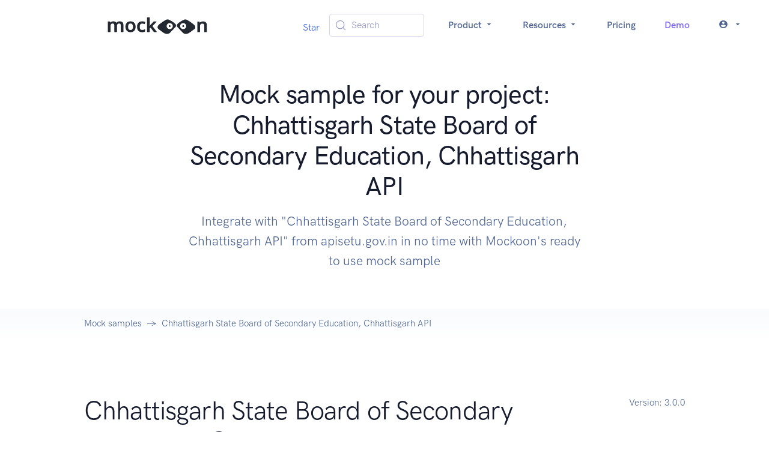

--- FILE ---
content_type: text/html; charset=utf-8
request_url: https://mockoon.com/mock-samples/apisetugovin-cgbse/
body_size: 8181
content:
<!DOCTYPE html><html lang="en"><head><meta charSet="UTF-8" data-next-head=""/><meta name="viewport" content="width=device-width, initial-scale=1.0" data-next-head=""/><link rel="icon" type="image/png" href="/favicon-96x96.png" sizes="96x96" data-next-head=""/><link rel="icon" type="image/svg+xml" href="/favicon.svg" data-next-head=""/><link rel="shortcut icon" href="/favicon.ico" data-next-head=""/><link rel="apple-touch-icon" sizes="180x180" href="/apple-touch-icon.png" data-next-head=""/><meta name="apple-mobile-web-app-title" content="Mockoon" data-next-head=""/><link rel="manifest" href="/site.webmanifest" data-next-head=""/><title data-next-head="">Mock sample for your project: Chhattisgarh State Board of Secondary Education, Chhattisgarh API </title><meta name="description" content="Integrate with &quot;Chhattisgarh State Board of Secondary Education, Chhattisgarh API&quot; from apisetu.gov.in in no time with Mockoon&#x27;s ready to use mock sample" data-next-head=""/><meta property="og:image" content="https://mockoon.com/images/og-image.png" data-next-head=""/><meta property="og:url" content="https://mockoon.com/mock-samples/apisetugovin-cgbse/" data-next-head=""/><meta property="og:title" content="Mockoon - Mock sample for your project: Chhattisgarh State Board of Secondary Education, Chhattisgarh API " data-next-head=""/><meta property="og:description" content="Integrate with &quot;Chhattisgarh State Board of Secondary Education, Chhattisgarh API&quot; from apisetu.gov.in in no time with Mockoon&#x27;s ready to use mock sample" data-next-head=""/><meta property="og:type" content="article" data-next-head=""/><meta name="twitter:card" content="summary" data-next-head=""/><meta name="twitter:title" content="Mockoon - Mock sample for your project: Chhattisgarh State Board of Secondary Education, Chhattisgarh API " data-next-head=""/><meta name="twitter:description" content="Integrate with &quot;Chhattisgarh State Board of Secondary Education, Chhattisgarh API&quot; from apisetu.gov.in in no time with Mockoon&#x27;s ready to use mock sample" data-next-head=""/><meta name="twitter:image" content="https://mockoon.com/images/twitter-image.png" data-next-head=""/><link rel="preload" href="/fonts/mockoon.woff?9kbgkr" as="font" crossorigin=""/><link rel="preconnect" href="https://HV1IDAB8IU-dsn.algolia.net" crossorigin="anonymous"/><link rel="preload" href="/_next/static/css/4d92c44f4d8f31b9.css" as="style"/><link rel="stylesheet" href="/_next/static/css/4d92c44f4d8f31b9.css" data-n-g=""/><noscript data-n-css=""></noscript><script defer="" noModule="" src="/_next/static/chunks/polyfills-42372ed130431b0a.js"></script><script src="/_next/static/chunks/webpack-68ca06b9238b93ba.js" defer=""></script><script src="/_next/static/chunks/framework-5c6aa4eeab4c6f34.js" defer=""></script><script src="/_next/static/chunks/main-4b319df291f82b79.js" defer=""></script><script src="/_next/static/chunks/pages/_app-fa971a07ca0ca50f.js" defer=""></script><script src="/_next/static/chunks/da4a020c-6ff0bb2492bc43a6.js" defer=""></script><script src="/_next/static/chunks/6439-e8d8f2ce45535c28.js" defer=""></script><script src="/_next/static/chunks/6870-fdf75adfdaeb306d.js" defer=""></script><script src="/_next/static/chunks/9299-950c6118a12933ee.js" defer=""></script><script src="/_next/static/chunks/pages/mock-samples/%5Bslug%5D-54f0bdfe77299a57.js" defer=""></script><script src="/_next/static/pXB3Dq9v3OLPbpPtfSoZW/_buildManifest.js" defer=""></script><script src="/_next/static/pXB3Dq9v3OLPbpPtfSoZW/_ssgManifest.js" defer=""></script></head><body><link rel="preload" as="image" href="/images/logo-text-sticker.svg"/><link rel="preload" as="image" href="/images/logo-eyes-sticker.svg"/><div id="__next"><nav class="navbar navbar-expand-lg navbar-light bg-white"><div class="container-fluid"><a class="navbar-brand w-100" href="/"><img src="/images/logo-text-sticker.svg" class="navbar-brand-img" alt="Logo"/></a><button class="navbar-toggler" type="button" aria-controls="navbar" aria-expanded="false" aria-label="Toggle navigation"><span class="navbar-toggler-icon"></span></button><div class="collapse navbar-collapse"><ul class="navbar-nav align-items-center ms-auto"><li class="nav-item"><div class="mt-2"><span><a href="https://github.com/mockoon/mockoon" data-color-scheme="no-preference: light; light: light; dark: light;" data-size="large" data-show-count="true" aria-label="Star mockoon/mockoon on GitHub">Star</a></span></div></li><li class="nav-item px-4"><button type="button" class="DocSearch DocSearch-Button" aria-label="Search (Meta+k)" aria-keyshortcuts="Meta+k"><span class="DocSearch-Button-Container"><svg width="20" height="20" class="DocSearch-Search-Icon" viewBox="0 0 24 24" aria-hidden="true"><circle cx="11" cy="11" r="8" stroke="currentColor" fill="none" stroke-width="1.4"></circle><path d="m21 21-4.3-4.3" stroke="currentColor" fill="none" stroke-linecap="round" stroke-linejoin="round"></path></svg><span class="DocSearch-Button-Placeholder">Search</span></span><span class="DocSearch-Button-Keys"></span></button></li><li class="nav-item dropdown text-center"><a class="nav-link dropdown-toggle" href="#" aria-haspopup="true" aria-expanded="false">Product <i class="icon-arrow_drop_down"></i></a><div class="dropdown-menu dropdown-menu-lg  "><div class="row gx-0 gx-md-6"><div class="col-md-6 mb-4 mb-md-0"><div class="row gx-0"><div class="col-12 col-lg-6"><h6 class="dropdown-header">Product</h6><a class="dropdown-item " href="/what-is-mockoon/">What is Mockoon?</a><a class="dropdown-item " href="/cloud/">Mockoon Cloud</a><a class="dropdown-item " href="/use-cases/">Use cases</a><a class="dropdown-item " href="/pricing/">Pricing</a></div></div></div><div class="col-md-6 mb-4 mb-md-0"><div class="row gx-0"><div class="col-12 col-lg-6"><h6 class="dropdown-header">Applications</h6><a class="dropdown-item " href="/download/">Desktop application</a><a class="dropdown-item" href="https://app.mockoon.com">Web app<span class="badge text-bg-warning ms-1">Cloud</span><span class="badge text-bg-info ms-1">Early access</span></a><a class="dropdown-item " href="/cli/">CLI</a><a class="dropdown-item " href="/serverless/">Serverless package</a></div></div></div></div></div></li><li class="nav-item dropdown text-center"><a class="nav-link dropdown-toggle" href="#" aria-haspopup="true" aria-expanded="false">Resources <i class="icon-arrow_drop_down"></i></a><div class="dropdown-menu dropdown-menu-xl  "><div class="row gx-0 gx-md-6"><div class="col-md-4 mb-4 mb-md-0"><div class="row gx-0"><div class="col-12 col-lg-6"><h6 class="dropdown-header">Learn</h6><a class="dropdown-item " href="/docs/latest/about/">Docs</a><a class="dropdown-item " href="/cloud/docs/about/">Cloud Docs</a><a class="dropdown-item " href="/tutorials/">Tutorials</a><a class="dropdown-item " href="/training/">Live Training<span class="ms-2">📅</span></a></div></div></div><div class="col-md-4 mb-4 mb-md-0"><div class="row gx-0"><div class="col-12 col-lg-6"><h6 class="dropdown-header">Tools</h6><a class="dropdown-item " href="/playground/">API Playground</a><a class="dropdown-item active" href="/mock-samples/category/all/">Mock samples</a><a class="dropdown-item " href="/templates/">Templates</a><a class="dropdown-item " href="/tools/">Useful tools</a></div></div></div><div class="col-md-4 mb-4 mb-md-0"><div class="row gx-0"><div class="col-12 col-lg-6"><h6 class="dropdown-header">Misc</h6><a class="dropdown-item " href="/blog/">Blog</a><a href="/releases/9.5.0/" class="dropdown-item ">Releases</a><a class="dropdown-item " href="/features/">Features</a><a class="dropdown-item " href="/faq/">FAQ</a><a class="dropdown-item " href="/public-roadmap/">Roadmap</a></div></div></div></div></div></li><li class="nav-item"><a class="nav-link " href="/pricing/">Pricing</a></li><li class="nav-item"><a class="nav-link text-info " href="/request-demo/">Demo</a></li><li class="nav-item dropdown text-center"><a class="nav-link dropdown-toggle" href="#" aria-haspopup="true" aria-expanded="false"><span class="me-2 vertical-bottom "><i class="icon-account_circle"></i></span><i class="icon-arrow_drop_down"></i></a><ul class="dropdown-menu  "><li class="dropdown-item"><a class="dropdown-link" href="/login/">Log in</a></li><li class="dropdown-item"><a class="dropdown-link" href="/signup/">Sign up</a></li></ul></li></ul></div></div></nav><section class="position-relative pt-8 pb-4"><div class="container"><div class="row align-items-center"><div class="col-12 col-lg-8 mx-auto text-center"><h1 class="display-4 text-center fw-medium  ">Mock sample for your project: Chhattisgarh State Board of Secondary Education, Chhattisgarh API </h1><p class="lead   text-center text-gray-700 mb-6 mb-lg-8">Integrate with "Chhattisgarh State Board of Secondary Education, Chhattisgarh API" from apisetu.gov.in in no time with Mockoon's ready to use mock sample</p><div class="mt-8"></div></div></div></div></section><nav class="bg-gradient-light-white"><div class="container"><div class="row"><div class="col-12"><ol class="breadcrumb breadcrumb-scroll"><li class="breadcrumb-item"><a href="/mock-samples/category/all/" class="text-gray-700">Mock samples</a></li><li class="breadcrumb-item active" aria-current="page">Chhattisgarh State Board of Secondary Education, Chhattisgarh API</li></ol></div></div></div></nav><section class="py-8 py-md-11"><div class="container"><div class="row"><div class="col-12 col-md"><div class="d-flex align-items-center mb-4"><h2 class="display-4 mb-0 ">Chhattisgarh State Board of Secondary Education, Chhattisgarh</h2></div><p class="fs-lg text-gray-700 mb-5 mb-md-0"> <!-- -->apisetu.gov.in</p></div><div class="col-auto"><p class="fs-sm text-gray-700 mb-5 mb-md-0"><span class="text-gray-700">Version: <!-- -->3.0.0</span></p></div></div><div class="row"><div class="col-12"><hr class="my-6 my-md-8 border-gray-300"/></div></div><div class="row"><div class="col-12 col-md-6 col-lg-4 order-md-2 mb-4 mb-md-0"><div class="card shadow-lg"><div class="card-body"><h4 class="mb-6">Use this API in your project</h4><div class="ms-4"><a class="btn-xs btn btn-primary-subtle undefined " style="background-color:#383944;color:white;opacity:1" href="mockoon://load-environment?url=https://raw.githubusercontent.com/mockoon/mock-samples/main/mock-apis/data/apisetugovin-cgbse.json"><span class="icon me-2"><i class="icon-open"></i></span>Open in the application</a></div><div class="ms-4"><button type="button" class="btn-xs btn btn-primary-subtle text-gray-200 undefined" style="background-color:#22232a;opacity:1"><span class="icon me-2 text-success"><i class="icon-copy"></i></span>Copy the CLI command</button></div><div class="ms-4"><a class="btn-xs btn btn-secondary-subtle undefined " href="https://raw.githubusercontent.com/mockoon/mock-samples/main/mock-apis/data/apisetugovin-cgbse.json" style="opacity:1"><span class="icon me-2"><i class="icon-download"></i></span>Download mock API file</a></div><div class="mt-6"><a href="#!" class="fw-bold fs-sm text-decoration-none">📖 How to use?</a></div></div><div class="card-footer border-top"><div class="text-gray-700 fs-6">Own this API? Add a<!-- --> <a rel="nofollow" href="/integrations/embedded-button/?dataURL=https://raw.githubusercontent.com/mockoon/mock-samples/main/mock-apis/data/apisetugovin-cgbse.json">Mockoon button</a> <!-- -->on your website.</div></div></div></div><div class="col-12 col-md-6 col-lg-8 order-md-1"><p class="text-gray-800 mb-6 mb-md-8">Integrate third-party APIs faster by using "Chhattisgarh State Board of Secondary Education, Chhattisgarh API" ready-to-use mock sample. Mocking this API will allow you to start working in no time. No more accounts to create, API keys to provision, accesses to configure, unplanned downtime, just work.<br>Improve your integration tests by mocking third-party APIs and cover more edge cases: slow response time, random failures, etc.</p><h3>Description</h3><p class="text-gray-800 mb-6 mb-md-8">CBBSE (http://cgbse.nic.in) is issuing marksheets through DigiLocker. These can be pulled by students into their DigiLocker accounts. Currently available -2001,2003 - 2017 Class X and 2001 - 2017 Class XII .</p></div></div><div class="row"><div class="col"><div class="mt-8"><h3>Other APIs by <!-- -->apisetu.gov.in</h3></div></div></div><div class="row gx-8"><div class="mx-auto my-lg-3 col-12 col-xl-4 d-flex" style="min-height:300px;max-height:350px"><div class="card card-border shadow-light mb-6"><div class="card-body h-100 d-flex flex-column"><div class="d-flex align-items-center mb-4"><div class="d-flex flex-column "><h3 class="fs-4 mb-0">Gujarat Vidyapith, Ahmedabad</h3><div class="text-gray-700 fs-6"> <!-- -->apisetu.gov.in</div></div></div><div class="flex-fill overflow-hidden text-gray-700 ellipsis">Gujarat Vidyapith, Ahmedabad (http://www.gujaratvidyapith.org/) is issuing Degree certificates through DigiLocker. These can be pulled by students into their DigiLocker accounts. Currently, data for the year 2019 is made available by Gujarat Vidyapith.</div><div class="text-center"><hr/><a class="btn-xs btn btn-primary-subtle " href="/mock-samples/apisetugovin-gujaratvidyapith/">Use API<i class="icon-arrow_forward ms-2"></i></a></div></div></div></div><div class="mx-auto my-lg-3 col-12 col-xl-4 d-flex" style="min-height:300px;max-height:350px"><div class="card card-border shadow-light mb-6"><div class="card-body h-100 d-flex flex-column"><div class="d-flex align-items-center mb-4"><div class="d-flex flex-column "><h3 class="fs-4 mb-0">Public Health Engineering Department, Haryana, Haryana</h3><div class="text-gray-700 fs-6"> <!-- -->apisetu.gov.in</div></div></div><div class="flex-fill overflow-hidden text-gray-700 ellipsis">APIs provided by Public Health Engineering Department, Haryana, Haryana.</div><div class="text-center"><hr/><a class="btn-xs btn btn-primary-subtle " href="/mock-samples/apisetugovin-phedharyana/">Use API<i class="icon-arrow_forward ms-2"></i></a></div></div></div></div><div class="mx-auto my-lg-3 col-12 col-xl-4 d-flex" style="min-height:300px;max-height:350px"><div class="card card-border shadow-light mb-6"><div class="card-body h-100 d-flex flex-column"><div class="d-flex align-items-center mb-4"><div class="d-flex flex-column "><h3 class="fs-4 mb-0">ICICI Lombard GIC Ltd.</h3><div class="text-gray-700 fs-6"> <!-- -->apisetu.gov.in</div></div></div><div class="flex-fill overflow-hidden text-gray-700 ellipsis">Insurance policies issued by ICICI Lombard (https://www.icicilombard.com) can be fetched by Citizens into their DigiLocker accounts.</div><div class="text-center"><hr/><a class="btn-xs btn btn-primary-subtle " href="/mock-samples/apisetugovin-icicilombard/">Use API<i class="icon-arrow_forward ms-2"></i></a></div></div></div></div><div class="mx-auto my-lg-3 col-12 col-xl-4 d-flex" style="min-height:300px;max-height:350px"><div class="card card-border shadow-light mb-6"><div class="card-body h-100 d-flex flex-column"><div class="d-flex align-items-center mb-4"><div class="d-flex flex-column "><h3 class="fs-4 mb-0">Chitkara University</h3><div class="text-gray-700 fs-6"> <!-- -->apisetu.gov.in</div></div></div><div class="flex-fill overflow-hidden text-gray-700 ellipsis">Degree Certificates of various courses issued by Chitkara University can be downloaded in citizen's DigiLocker account.</div><div class="text-center"><hr/><a class="btn-xs btn btn-primary-subtle " href="/mock-samples/apisetugovin-chitkarauniversity/">Use API<i class="icon-arrow_forward ms-2"></i></a></div></div></div></div><div class="mx-auto my-lg-3 col-12 col-xl-4 d-flex" style="min-height:300px;max-height:350px"><div class="card card-border shadow-light mb-6"><div class="card-body h-100 d-flex flex-column"><div class="d-flex align-items-center mb-4"><div class="d-flex flex-column "><h3 class="fs-4 mb-0">Labour Resource Department, Bihar</h3><div class="text-gray-700 fs-6"> <!-- -->apisetu.gov.in</div></div></div><div class="flex-fill overflow-hidden text-gray-700 ellipsis">Department of Labour Resources (http://labour.bih.nic.in/) issues various certificates to the citizens. They can be pulled into citizen's DigiLocker account. Currently available- Shops and Commercial Establishments Registration Certificate</div><div class="text-center"><hr/><a class="btn-xs btn btn-primary-subtle " href="/mock-samples/apisetugovin-labourbih/">Use API<i class="icon-arrow_forward ms-2"></i></a></div></div></div></div><div class="mx-auto my-lg-3 col-12 col-xl-4 d-flex" style="min-height:300px;max-height:350px"><div class="card card-border shadow-light mb-6"><div class="card-body h-100 d-flex flex-column"><div class="d-flex align-items-center mb-4"><div class="d-flex flex-column "><h3 class="fs-4 mb-0">Dr. A. P. J. Abdul Kalam Technical University, Lucknow, Uttar Pradesh</h3><div class="text-gray-700 fs-6"> <!-- -->apisetu.gov.in</div></div></div><div class="flex-fill overflow-hidden text-gray-700 ellipsis">Marksheets and Degree Certificates of academic year 2017-18 issued by AKTU can be pulled by students into their DigiLocker accounts</div><div class="text-center"><hr/><a class="btn-xs btn btn-primary-subtle " href="/mock-samples/apisetugovin-aktu/">Use API<i class="icon-arrow_forward ms-2"></i></a></div></div></div></div><div class="mx-auto my-lg-3 col-12 col-xl-4 d-flex" style="min-height:300px;max-height:350px"><div class="card card-border shadow-light mb-6"><div class="card-body h-100 d-flex flex-column"><div class="d-flex align-items-center mb-4"><div class="d-flex flex-column "><h3 class="fs-4 mb-0">KERALA PUBLIC SERVICE COMMISSION, Kerala</h3><div class="text-gray-700 fs-6"> <!-- -->apisetu.gov.in</div></div></div><div class="flex-fill overflow-hidden text-gray-700 ellipsis">The following issued documents can be integrated with DigiLocker and get used by candidates for service delivery - 1.One Time Verification -OTV certificate � issued to candidates qualified for appointment for posts in Govt. Sector to produce to the concerned dept. after scrutinizing their the relevant documents to prove their qualifications, age, etc.2. Admission Tickets for appearing Online, OMR Exams, Physical Test, Interview etc. 3.Departmental Test Certificates- is issued to employees in Govt. sector</div><div class="text-center"><hr/><a class="btn-xs btn btn-primary-subtle " href="/mock-samples/apisetugovin-keralapsc/">Use API<i class="icon-arrow_forward ms-2"></i></a></div></div></div></div><div class="mx-auto my-lg-3 col-12 col-xl-4 d-flex" style="min-height:300px;max-height:350px"><div class="card card-border shadow-light mb-6"><div class="card-body h-100 d-flex flex-column"><div class="d-flex align-items-center mb-4"><div class="d-flex flex-column "><h3 class="fs-4 mb-0">Department of Food, Public Distribution &amp; Consumer Affairs (PDS), Jharkhand</h3><div class="text-gray-700 fs-6"> <!-- -->apisetu.gov.in</div></div></div><div class="flex-fill overflow-hidden text-gray-700 ellipsis">Public distribution system (PDS) is an Indian food security system. Established by the Government of India under Ministry of Consumer Affairs, Food, and Public Distribution and managed jointly with state governments in India. Jharkhand PDS Ration Card Certificates is available in Digilocker for Citizen.</div><div class="text-center"><hr/><a class="btn-xs btn btn-primary-subtle " href="/mock-samples/apisetugovin-aaharjh/">Use API<i class="icon-arrow_forward ms-2"></i></a></div></div></div></div><div class="mx-auto my-lg-3 col-12 col-xl-4 d-flex" style="min-height:300px;max-height:350px"><div class="card card-border shadow-light mb-6"><div class="card-body h-100 d-flex flex-column"><div class="d-flex align-items-center mb-4"><div class="d-flex flex-column "><h3 class="fs-4 mb-0">Bajaj Allianz General Insurance Company Ltd. (BAGIC)</h3><div class="text-gray-700 fs-6"> <!-- -->apisetu.gov.in</div></div></div><div class="flex-fill overflow-hidden text-gray-700 ellipsis">Insurance policies such as health, car, two wheeler, property etc. issued by BAGIC are available to be pulled by citizens.</div><div class="text-center"><hr/><a class="btn-xs btn btn-primary-subtle " href="/mock-samples/apisetugovin-bajajallianz/">Use API<i class="icon-arrow_forward ms-2"></i></a></div></div></div></div><div class="mx-auto my-lg-3 col-12 col-xl-4 d-flex" style="min-height:300px;max-height:350px"><div class="card card-border shadow-light mb-6"><div class="card-body h-100 d-flex flex-column"><div class="d-flex align-items-center mb-4"><div class="d-flex flex-column "><h3 class="fs-4 mb-0">Bharti AXA General Insurance Company Ltd.</h3><div class="text-gray-700 fs-6"> <!-- -->apisetu.gov.in</div></div></div><div class="flex-fill overflow-hidden text-gray-700 ellipsis">APIs provided by Bharti AXA General Insurance Company Ltd..</div><div class="text-center"><hr/><a class="btn-xs btn btn-primary-subtle " href="/mock-samples/apisetugovin-bhartiaxagi/">Use API<i class="icon-arrow_forward ms-2"></i></a></div></div></div></div><div class="mx-auto my-lg-3 col-12 col-xl-4 d-flex" style="min-height:300px;max-height:350px"><div class="card card-border shadow-light mb-6"><div class="card-body h-100 d-flex flex-column"><div class="d-flex align-items-center mb-4"><div class="d-flex flex-column "><h3 class="fs-4 mb-0">Geetanjali University, Udaipur</h3><div class="text-gray-700 fs-6"> <!-- -->apisetu.gov.in</div></div></div><div class="flex-fill overflow-hidden text-gray-700 ellipsis">Geetanjali University, Udaipur (http://www.geetanjaliuniversity.com/) is issuing Degree certificates through DigiLocker. These can be pulled by students into their DigiLocker accounts. Currently, data for the year 2016 is made available by Geetanjali University.</div><div class="text-center"><hr/><a class="btn-xs btn btn-primary-subtle " href="/mock-samples/apisetugovin-geetanjaliuniv/">Use API<i class="icon-arrow_forward ms-2"></i></a></div></div></div></div><div class="mx-auto my-lg-3 col-12 col-xl-4 d-flex" style="min-height:300px;max-height:350px"><div class="card card-border shadow-light mb-6"><div class="card-body h-100 d-flex flex-column"><div class="d-flex align-items-center mb-4"><div class="d-flex flex-column "><h3 class="fs-4 mb-0">ICICI Prudential Life Insurance Company Ltd</h3><div class="text-gray-700 fs-6"> <!-- -->apisetu.gov.in</div></div></div><div class="flex-fill overflow-hidden text-gray-700 ellipsis">APIs provided by ICICI Prudential Life Insurance Company Ltd.</div><div class="text-center"><hr/><a class="btn-xs btn btn-primary-subtle " href="/mock-samples/apisetugovin-iciciprulife/">Use API<i class="icon-arrow_forward ms-2"></i></a></div></div></div></div></div><div class="row"><div class="col"><div class="mt-8"><h3>Other APIs in the same category</h3></div></div></div><div class="row gx-8"><div class="mx-auto my-lg-3 col-12 col-xl-4 d-flex" style="min-height:300px;max-height:350px"><div class="card card-border shadow-light mb-6"><div class="card-body h-100 d-flex flex-column"><div class="d-flex align-items-center mb-4"><div class="d-flex flex-column "><h3 class="fs-4 mb-0">Revenue, Registration &amp; Land Reforms Department, Jharkhand</h3><div class="text-gray-700 fs-6"> <!-- -->apisetu.gov.in</div></div></div><div class="flex-fill overflow-hidden text-gray-700 ellipsis">Department of Revenue, Registration & Land Reforms, Jharkhand (http://www.jharkhand.gov.in/revenue) is issuing Registration Certificate of Deeds into citizens' DigiLocker accounts from 5th May 2017 onwards.</div><div class="text-center"><hr/><a class="btn-xs btn btn-primary-subtle " href="/mock-samples/apisetugovin-enibandhanjh/">Use API<i class="icon-arrow_forward ms-2"></i></a></div></div></div></div><div class="mx-auto my-lg-3 col-12 col-xl-4 d-flex" style="min-height:300px;max-height:350px"><div class="card card-border shadow-light mb-6"><div class="card-body h-100 d-flex flex-column"><div class="d-flex align-items-center mb-4"><div class="d-flex flex-column "><h3 class="fs-4 mb-0">Board of Vocational Higher Secondary Examinations, Kerala</h3><div class="text-gray-700 fs-6"> <!-- -->apisetu.gov.in</div></div></div><div class="flex-fill overflow-hidden text-gray-700 ellipsis">Board of Vocational Higher Secondary Examinations, Directorate of General Education, Government of Kerala has made available VHSE Marklist of MARCH 2020, which can be pulled by students into their Digilocker accounts</div><div class="text-center"><hr/><a class="btn-xs btn btn-primary-subtle " href="/mock-samples/apisetugovin-vhseker/">Use API<i class="icon-arrow_forward ms-2"></i></a></div></div></div></div><div class="mx-auto my-lg-3 col-12 col-xl-4 d-flex" style="min-height:300px;max-height:350px"><div class="card card-border shadow-light mb-6"><div class="card-body h-100 d-flex flex-column"><div class="d-flex align-items-center mb-4"><div class="d-flex flex-column "><h3 class="fs-4 mb-0">National Health Authority</h3><div class="text-gray-700 fs-6"> <!-- -->apisetu.gov.in</div></div></div><div class="flex-fill overflow-hidden text-gray-700 ellipsis">More than 8 Crore PM-JAY e-cards are now available on DigiLocker.Beneficiaries can access PMJAY e-cards on their respective Digilocker account under issued document section.</div><div class="text-center"><hr/><a class="btn-xs btn btn-primary-subtle " href="/mock-samples/apisetugovin-pmjay/">Use API<i class="icon-arrow_forward ms-2"></i></a></div></div></div></div><div class="mx-auto my-lg-3 col-12 col-xl-4 d-flex" style="min-height:300px;max-height:350px"><div class="card card-border shadow-light mb-6"><div class="card-body h-100 d-flex flex-column"><div class="d-flex align-items-center mb-4"><div class="d-flex flex-column "><h3 class="fs-4 mb-0">HP Swasthya Bima Yojna Society, Himachal Pradesh</h3><div class="text-gray-700 fs-6"> <!-- -->apisetu.gov.in</div></div></div><div class="flex-fill overflow-hidden text-gray-700 ellipsis">Himachal Pradesh Swasthya Bima Yojna Society (http://admis.hp.nic.in/epraman/https://www.hpsbys.in/) is the online service delivery portal by Himachal Pradesh Govt. Digital Health card is available in DigiLocker. Aslo can be pulled into citizens' DigiLocker accounts.</div><div class="text-center"><hr/><a class="btn-xs btn btn-primary-subtle " href="/mock-samples/apisetugovin-hpsbys/">Use API<i class="icon-arrow_forward ms-2"></i></a></div></div></div></div><div class="mx-auto my-lg-3 col-12 col-xl-4 d-flex" style="min-height:300px;max-height:350px"><div class="card card-border shadow-light mb-6"><div class="card-body h-100 d-flex flex-column"><div class="d-flex align-items-center mb-4"><div class="d-flex flex-column "><h3 class="fs-4 mb-0">Gujarat Vidyapith, Ahmedabad</h3><div class="text-gray-700 fs-6"> <!-- -->apisetu.gov.in</div></div></div><div class="flex-fill overflow-hidden text-gray-700 ellipsis">Gujarat Vidyapith, Ahmedabad (http://www.gujaratvidyapith.org/) is issuing Degree certificates through DigiLocker. These can be pulled by students into their DigiLocker accounts. Currently, data for the year 2019 is made available by Gujarat Vidyapith.</div><div class="text-center"><hr/><a class="btn-xs btn btn-primary-subtle " href="/mock-samples/apisetugovin-gujaratvidyapith/">Use API<i class="icon-arrow_forward ms-2"></i></a></div></div></div></div><div class="mx-auto my-lg-3 col-12 col-xl-4 d-flex" style="min-height:300px;max-height:350px"><div class="card card-border shadow-light mb-6"><div class="card-body h-100 d-flex flex-column"><div class="d-flex align-items-center mb-4"><div class="d-flex flex-column "><h3 class="fs-4 mb-0">NIESBUD</h3><div class="text-gray-700 fs-6"> <!-- -->apisetu.gov.in</div></div></div><div class="flex-fill overflow-hidden text-gray-700 ellipsis">Training certificates as issued by NIESBUD can be downloaded by Citizen in his/her DigiLocker account.</div><div class="text-center"><hr/><a class="btn-xs btn btn-primary-subtle " href="/mock-samples/apisetugovin-niesbud/">Use API<i class="icon-arrow_forward ms-2"></i></a></div></div></div></div><div class="mx-auto my-lg-3 col-12 col-xl-4 d-flex" style="min-height:300px;max-height:350px"><div class="card card-border shadow-light mb-6"><div class="card-body h-100 d-flex flex-column"><div class="d-flex align-items-center mb-4"><div class="d-flex flex-column "><h3 class="fs-4 mb-0">Department of Pension and Pensioners Welfare</h3><div class="text-gray-700 fs-6"> <!-- -->apisetu.gov.in</div></div></div><div class="flex-fill overflow-hidden text-gray-700 ellipsis">APIs provided by Department of Pension and Pensioners Welfare.</div><div class="text-center"><hr/><a class="btn-xs btn btn-primary-subtle " href="/mock-samples/apisetugovin-bhavishya/">Use API<i class="icon-arrow_forward ms-2"></i></a></div></div></div></div><div class="mx-auto my-lg-3 col-12 col-xl-4 d-flex" style="min-height:300px;max-height:350px"><div class="card card-border shadow-light mb-6"><div class="card-body h-100 d-flex flex-column"><div class="d-flex align-items-center mb-4"><div class="d-flex flex-column "><h3 class="fs-4 mb-0">KERALA PUBLIC SERVICE COMMISSION, Kerala</h3><div class="text-gray-700 fs-6"> <!-- -->apisetu.gov.in</div></div></div><div class="flex-fill overflow-hidden text-gray-700 ellipsis">The following issued documents can be integrated with DigiLocker and get used by candidates for service delivery - 1.One Time Verification -OTV certificate � issued to candidates qualified for appointment for posts in Govt. Sector to produce to the concerned dept. after scrutinizing their the relevant documents to prove their qualifications, age, etc.2. Admission Tickets for appearing Online, OMR Exams, Physical Test, Interview etc. 3.Departmental Test Certificates- is issued to employees in Govt. sector</div><div class="text-center"><hr/><a class="btn-xs btn btn-primary-subtle " href="/mock-samples/apisetugovin-keralapsc/">Use API<i class="icon-arrow_forward ms-2"></i></a></div></div></div></div><div class="mx-auto my-lg-3 col-12 col-xl-4 d-flex" style="min-height:300px;max-height:350px"><div class="card card-border shadow-light mb-6"><div class="card-body h-100 d-flex flex-column"><div class="d-flex align-items-center mb-4"><div class="d-flex flex-column "><h3 class="fs-4 mb-0">Gravity API</h3><div class="text-gray-700 fs-6"> <!-- -->amentum.space</div></div></div><div class="flex-fill overflow-hidden text-gray-700 ellipsis">The gravitational field of the earth is non-uniform. The geoid is the shape the<br /> ocean surface would take if only gravity and the rotation of the Earth<br /> were considered. The geoid is the surface that defines zero elevation.<br />The geoid height is the difference between an ideal reference ellipsoid and the geoid.<br />The gravity anomaly is the difference between the acceleration due to gravity on the Earth's surface and the value calculated assuming the reference ellipsoid.<br />The official Earth Gravitational Model EGM2008 was developed and released to the public by the National Geospatial-Intelligence Agency (NGA).<br />Our EGM2008 API provides on-demand access to the EGM2008 model, as implemented by the open-source GeographicLib Gravity library.<br />API requests must contain a key "API-Key" in the header (see code samples). Obtain a key from here.<br />Amentum Pty Ltd is not responsible nor liable for any loss or damage of any sort incurred as a result of using the API.<br />Copyright Amentum Pty Ltd 2021.</div><div class="text-center"><hr/><a class="btn-xs btn btn-primary-subtle " href="/mock-samples/amentumspace-gravity/">Use API<i class="icon-arrow_forward ms-2"></i></a></div></div></div></div><div class="mx-auto my-lg-3 col-12 col-xl-4 d-flex" style="min-height:300px;max-height:350px"><div class="card card-border shadow-light mb-6"><div class="card-body h-100 d-flex flex-column"><div class="d-flex align-items-center mb-4"><div class="d-flex flex-column "><h3 class="fs-4 mb-0">Importer-Exporter Details API</h3><div class="text-gray-700 fs-6"><a target="_blank" rel="noopener" href="https://www.dgft.gov.in/">apisetu.gov.in</a></div></div></div><div class="flex-fill overflow-hidden text-gray-700 ellipsis">The Importer-Exporter Code (IEC), issued by Directorate General of Foreign Trade (DGFT), is a key business identification number which is mandatory for Exports or Imports. This API can be used to get details of a importer-exporter by importer-exporter code.</div><div class="text-center"><hr/><a class="btn-xs btn btn-primary-subtle " href="/mock-samples/apisetugovin-dgft/">Use API<i class="icon-arrow_forward ms-2"></i></a></div></div></div></div><div class="mx-auto my-lg-3 col-12 col-xl-4 d-flex" style="min-height:300px;max-height:350px"><div class="card card-border shadow-light mb-6"><div class="card-body h-100 d-flex flex-column"><div class="d-flex align-items-center mb-4"><div class="d-flex flex-column "><h3 class="fs-4 mb-0">Mizoram State Board of School education</h3><div class="text-gray-700 fs-6"> <!-- -->apisetu.gov.in</div></div></div><div class="flex-fill overflow-hidden text-gray-700 ellipsis">Mizoram Board of School Education, Mizoram (http://www.mbse.edu.in) has made available 2018 Class X and class XII marksheets and passing certificates in DigiLocker, which can be pulled by students into their accounts.</div><div class="text-center"><hr/><a class="btn-xs btn btn-primary-subtle " href="/mock-samples/apisetugovin-mbse/">Use API<i class="icon-arrow_forward ms-2"></i></a></div></div></div></div><div class="mx-auto my-lg-3 col-12 col-xl-4 d-flex" style="min-height:300px;max-height:350px"><div class="card card-border shadow-light mb-6"><div class="card-body h-100 d-flex flex-column"><div class="d-flex align-items-center mb-4"><div class="d-flex flex-column "><h3 class="fs-4 mb-0">Punjab State eGovernance Society, Punjab</h3><div class="text-gray-700 fs-6"> <!-- -->apisetu.gov.in</div></div></div><div class="flex-fill overflow-hidden text-gray-700 ellipsis">eDistrict Punjab (http://edistrict.punjabgovt.gov.in) is the online service delivery portal for Punjab State Govt. Certain documents issued by it (e.g. Residence, SC/ST, OBC Certificates etc) can be pulled into citizens' DigiLocker accounts.</div><div class="text-center"><hr/><a class="btn-xs btn btn-primary-subtle " href="/mock-samples/apisetugovin-edistrictpb/">Use API<i class="icon-arrow_forward ms-2"></i></a></div></div></div></div></div><div class="row"><div class="col"><div class="mt-8 text-center"><a class="btn btn-sm btn-secondary-subtle" href="/mock-samples/category/all/">⬅ Back to the list of mock samples</a></div></div></div></div></section><footer class="py-3 bg-gray-200"><div class="container"><div class="row mb-6"><div class="py-8 border-bottom border-gray-300"><div class="row align-items-center text-center text-lg-start"><div class="col-12 col-lg-9"><h3 class="fw-bold text-gray-800 mb-1">Get started today</h3><p class="text-gray-700 mb-6 mb-lg-0">Join thousands of IT professionals who are already using Mockoon to work with APIs better and faster</p></div><div class="col-12 col-lg-3"><a class="col-12 btn btn-primary-subtle" href="/download/"><span><i class="icon-download"></i> Download</span></a></div></div></div></div><div class="row"><div class="col-12 col-lg-1 d-flex flex-column align-items-start opacity-75"><img src="/images/logo-eyes-sticker.svg" alt="Mockoon eyes logo" width="100" class="align-self-center"/></div><div class="col-12 col-lg-3 text-lg-start text-center pt-8 pb-4 pb-lg-0 pt-lg-0"><h6 class="fw-bold text-uppercase">Popular tutorials and articles</h6><ul class="list-unstyled text-gray-700"><li class="mb-2"><a class="text-reset" href="/what-is-mockoon/">What is Mockoon?</a></li><li class="mb-2"><a class="text-reset" href="/tutorials/getting-started/">Getting started with Mockoon 🚀</a></li><li class="mb-2"><a class="text-reset" href="/tutorials/self-host-mock-api-server-cli/">Self-host a mock API with Mockoon CLI</a></li><li class="mb-2"><a class="text-reset" href="/tutorials/partial-mocking-proxy/">Partial mocking with proxy mode</a></li><li class="mb-2"><a class="text-reset" href="/tutorials/requests-recording-auto-mocking/">Requests recording and auto-mocking</a></li><li class="mb-2"><a class="text-reset" href="/tutorials/generate-mock-json-data/">Dynamic mock data with Mockoon&#x27;s templating system</a></li><li class="mb-2"><a class="text-reset" href="/articles/api-guide-what-are-api/">What are APIs?</a></li><li class="mb-2"><a class="text-reset" href="/articles/what-is-api-mocking/">What is API mocking?</a></li><li class="mb-2"><a class="text-reset" href="/use-cases/">Why do you need API mocking?</a></li><li class="mb-2"><a class="text-reset" href="/tutorials/">View all tutorials<i class="icon-arrow_forward ms-2"></i></a></li></ul></div><div class="col-12 col-md-6 col-lg-2 text-lg-start text-center"><h6 class="fw-bold text-uppercase">Learn</h6><ul class="list-unstyled text-gray-700"><li class="mb-2"><a class="text-reset" href="/docs/latest/about/">Docs</a></li><li class="mb-2"><a class="text-reset" href="/cloud/docs/about/">Cloud Docs</a></li><li class="mb-2"><a class="text-reset" href="/faq/">FAQ</a></li><li class="mb-2"><a class="text-reset" href="/blog/">Blog</a></li><li class="mb-2"><a href="/releases/9.5.0/" class="text-reset">Releases</a></li><li class="mb-2"><a class="text-reset" href="/tutorials/">Tutorials</a></li><li class="mb-2"><a class="text-reset" href="/video-tutorials/">Video tutorials</a></li><li class="mb-2"><a class="text-reset" href="/training/">Training</a></li><li class="mb-2"><a class="text-reset" href="/articles/">Articles</a></li><li class="mb-2"><a class="text-reset" href="/compare/">Comparisons</a></li><li class="mb-2"><a class="text-reset" href="/case-studies/">Case studies</a></li></ul></div><div class="col-12 col-md-6 col-lg-2 text-lg-start text-center"><h6 class="fw-bold text-uppercase">Cloud</h6><ul class="list-unstyled text-gray-700"><li class="mb-2"><a class="text-reset" href="/cloud/">Overview</a></li><li class="mb-2"><a class="text-reset" href="/pricing/">Pricing</a></li><li class="mb-2"><a class="text-reset" href="/ai-powered-api-mocking/">AI-powered API mocking</a></li><li class="mb-2"><a class="text-reset" href="/status/">Services status<!-- --> <span class="text-success ps-2">⬤</span></a></li><li class="mb-2"><a class="text-reset" href="/mockoon-cloud-open-source/">We <span class="text-danger">❤</span> open-source</a></li></ul><h6 class="fw-bold text-uppercase">Services</h6><ul class="list-unstyled text-gray-700"><li class="mb-2"><a class="text-reset" href="/training/">Training</a></li><li class="mb-2"><a class="text-reset" href="/custom-services/">Custom services</a></li></ul><h6 class="fw-bold text-uppercase">Apps</h6><ul class="list-unstyled text-gray-700"><li class="mb-2"><a class="text-reset" href="/download/">Desktop application</a></li><li class="mb-2"><a class="text-reset" href="https://app.mockoon.com">Web app<span class="badge text-bg-warning ms-1">Cloud</span><span class="badge text-bg-info ms-1">Early access</span></a></li><li class="mb-2"><a class="text-reset" href="/cli/">CLI</a></li><li class="mb-2"><a class="text-reset" href="/serverless/">Serverless package</a></li></ul></div><div class="col-12 col-md-6 col-lg-2 offset-lg-0 text-lg-start text-center"> <h6 class="fw-bold text-uppercase">Tools</h6><ul class="list-unstyled text-gray-700"><li class="mb-2"><a class="text-reset" href="/playground/">API playground</a></li><li class="mb-2"><a class="text-reset" href="/mock-samples/category/all/">Mock samples</a></li><li class="mb-2"><a class="text-reset" href="/templates/">Templates</a></li><li class="mb-2"><a class="text-reset" href="/integrations/embedded-button/">Mockoon button</a></li><li class="mb-2"><a class="text-reset" href="/tools/">Useful tools</a></li></ul></div><div class="col-12 col-md-6 col-lg-2 offset-lg-0 text-lg-start text-center"><h6 class="fw-bold text-uppercase">More</h6><ul class="list-unstyled text-gray-700 mb-0"><li class="mb-2"><a class="text-reset" href="/about/">About us</a></li><li class="mb-2"><a class="text-reset" href="/sponsor-us/">Sponsor us</a></li><li class="mb-2"><a class="text-reset" href="/public-roadmap/">Public roadmap</a></li><li class="mb-2"><a class="text-reset" href="/contact/">Get support</a></li><li class="mb-2"><a class="text-reset" href="/newsletter/">Newsletter</a></li><li class="mb-2"><a class="text-reset" href="/brand/">Brand assets</a></li><li class="mb-2"><a class="text-reset" href="/oss-friends/">OSS friends</a></li></ul><h6 class="fw-bold text-uppercase">Policies</h6><ul class="list-unstyled text-gray-700 mb-0"><li class="mb-2"><a class="text-reset" href="/terms/">Terms of service</a></li><li class="mb-2"><a class="text-reset" href="/privacy/">Privacy policy</a></li></ul><ul class="align-self-center footer-social list-unstyled list-inline list-social mt-8"><li class="list-inline-item list-social-item me-2"><a href="https://github.com/mockoon/mockoon" target="_blank" rel="noopener" class="text-decoration-none text-reset"><i class="icon-github list-social-icon" aria-hidden="true"></i></a></li><li class="list-inline-item list-social-item"><a href="https://www.youtube.com/channel/UCzkVOmqzbh2CdSU4yHa54wg" target="_blank" rel="noopener" class="text-decoration-none text-reset"><i class="icon-youtube list-social-item" aria-hidden="true"></i></a></li><li class="list-inline-item list-social-item"><a href="https://www.linkedin.com/company/mockoon" target="_blank" rel="noopener" class="text-decoration-none text-reset"><i class="icon-linkedin list-social-item" aria-hidden="true"></i></a></li><li class="list-inline-item list-social-item"><a href="https://www.reddit.com/r/mockoon/" target="_blank" rel="noopener" class="text-decoration-none text-reset"><i class="icon-reddit list-social-item" aria-hidden="true"></i></a></li></ul></div></div><div class="mt-8 text-center"><p class="text-gray-500 h6">© Mockoon 2017 - <!-- -->2026</p></div></div></footer></div><script id="__NEXT_DATA__" type="application/json">{"props":{"pageProps":{"mockAPI":{"title":"Chhattisgarh State Board of Secondary Education, Chhattisgarh","slug":"apisetugovin-cgbse","version":"3.0.0","description":"CBBSE (http://cgbse.nic.in) is issuing marksheets through DigiLocker. These can be pulled by students into their DigiLocker accounts. Currently available -2001,2003 - 2017 Class X and 2001 - 2017 Class XII .","categories":["open-data"],"provider":"apisetu.gov.in","environmentSrc":"https://raw.githubusercontent.com/mockoon/mock-samples/main/mock-apis/data/apisetugovin-cgbse.json","logoSrc":null,"logoBg":null,"externalLink":null},"providerMockAPIs":[{"title":"Gujarat Vidyapith, Ahmedabad","slug":"apisetugovin-gujaratvidyapith","version":"3.0.0","description":"Gujarat Vidyapith, Ahmedabad (http://www.gujaratvidyapith.org/) is issuing Degree certificates through DigiLocker. These can be pulled by students into their DigiLocker accounts. Currently, data for the year 2019 is made available by Gujarat Vidyapith.","categories":["open-data"],"provider":"apisetu.gov.in","environmentSrc":"https://raw.githubusercontent.com/mockoon/mock-samples/main/mock-apis/data/apisetugovin-gujaratvidyapith.json","logoSrc":null,"logoBg":null,"externalLink":null},{"title":"Public Health Engineering Department, Haryana, Haryana","slug":"apisetugovin-phedharyana","version":"3.0.0","description":"APIs provided by Public Health Engineering Department, Haryana, Haryana.","categories":["open-data"],"provider":"apisetu.gov.in","environmentSrc":"https://raw.githubusercontent.com/mockoon/mock-samples/main/mock-apis/data/apisetugovin-phedharyana.json","logoSrc":null,"logoBg":null,"externalLink":null},{"title":"ICICI Lombard GIC Ltd.","slug":"apisetugovin-icicilombard","version":"3.0.0","description":"Insurance policies issued by ICICI Lombard (https://www.icicilombard.com) can be fetched by Citizens into their DigiLocker accounts.","categories":["open-data"],"provider":"apisetu.gov.in","environmentSrc":"https://raw.githubusercontent.com/mockoon/mock-samples/main/mock-apis/data/apisetugovin-icicilombard.json","logoSrc":null,"logoBg":null,"externalLink":null},{"title":"Chitkara University","slug":"apisetugovin-chitkarauniversity","version":"3.0.0","description":"Degree Certificates of various courses issued by Chitkara University can be downloaded in citizen's DigiLocker account.","categories":["open-data"],"provider":"apisetu.gov.in","environmentSrc":"https://raw.githubusercontent.com/mockoon/mock-samples/main/mock-apis/data/apisetugovin-chitkarauniversity.json","logoSrc":null,"logoBg":null,"externalLink":null},{"title":"Labour Resource Department, Bihar","slug":"apisetugovin-labourbih","version":"3.0.0","description":"Department of Labour Resources (http://labour.bih.nic.in/) issues various certificates to the citizens. They can be pulled into citizen's DigiLocker account. Currently available- Shops and Commercial Establishments Registration Certificate","categories":["open-data"],"provider":"apisetu.gov.in","environmentSrc":"https://raw.githubusercontent.com/mockoon/mock-samples/main/mock-apis/data/apisetugovin-labourbih.json","logoSrc":null,"logoBg":null,"externalLink":null},{"title":"Dr. A. P. J. Abdul Kalam Technical University, Lucknow, Uttar Pradesh","slug":"apisetugovin-aktu","version":"3.0.0","description":"Marksheets and Degree Certificates of academic year 2017-18 issued by AKTU can be pulled by students into their DigiLocker accounts","categories":["open-data"],"provider":"apisetu.gov.in","environmentSrc":"https://raw.githubusercontent.com/mockoon/mock-samples/main/mock-apis/data/apisetugovin-aktu.json","logoSrc":null,"logoBg":null,"externalLink":null},{"title":"KERALA PUBLIC SERVICE COMMISSION, Kerala","slug":"apisetugovin-keralapsc","version":"3.0.0","description":"The following issued documents can be integrated with DigiLocker and get used by candidates for service delivery - 1.One Time Verification -OTV certificate � issued to candidates qualified for appointment for posts in Govt. Sector to produce to the concerned dept. after scrutinizing their the relevant documents to prove their qualifications, age, etc.2. Admission Tickets for appearing Online, OMR Exams, Physical Test, Interview etc. 3.Departmental Test Certificates- is issued to employees in Govt. sector","categories":["open-data"],"provider":"apisetu.gov.in","environmentSrc":"https://raw.githubusercontent.com/mockoon/mock-samples/main/mock-apis/data/apisetugovin-keralapsc.json","logoSrc":null,"logoBg":null,"externalLink":null},{"title":"Department of Food, Public Distribution \u0026 Consumer Affairs (PDS), Jharkhand","slug":"apisetugovin-aaharjh","version":"3.0.0","description":"Public distribution system (PDS) is an Indian food security system. Established by the Government of India under Ministry of Consumer Affairs, Food, and Public Distribution and managed jointly with state governments in India. Jharkhand PDS Ration Card Certificates is available in Digilocker for Citizen.","categories":["open-data"],"provider":"apisetu.gov.in","environmentSrc":"https://raw.githubusercontent.com/mockoon/mock-samples/main/mock-apis/data/apisetugovin-aaharjh.json","logoSrc":null,"logoBg":null,"externalLink":null},{"title":"Bajaj Allianz General Insurance Company Ltd. (BAGIC)","slug":"apisetugovin-bajajallianz","version":"3.0.0","description":"Insurance policies such as health, car, two wheeler, property etc. issued by BAGIC are available to be pulled by citizens.","categories":["open-data"],"provider":"apisetu.gov.in","environmentSrc":"https://raw.githubusercontent.com/mockoon/mock-samples/main/mock-apis/data/apisetugovin-bajajallianz.json","logoSrc":null,"logoBg":null,"externalLink":null},{"title":"Bharti AXA General Insurance Company Ltd.","slug":"apisetugovin-bhartiaxagi","version":"3.0.0","description":"APIs provided by Bharti AXA General Insurance Company Ltd..","categories":["open-data"],"provider":"apisetu.gov.in","environmentSrc":"https://raw.githubusercontent.com/mockoon/mock-samples/main/mock-apis/data/apisetugovin-bhartiaxagi.json","logoSrc":null,"logoBg":null,"externalLink":null},{"title":"Geetanjali University, Udaipur","slug":"apisetugovin-geetanjaliuniv","version":"3.0.0","description":"Geetanjali University, Udaipur (http://www.geetanjaliuniversity.com/) is issuing Degree certificates through DigiLocker. These can be pulled by students into their DigiLocker accounts. Currently, data for the year 2016 is made available by Geetanjali University.","categories":["open-data"],"provider":"apisetu.gov.in","environmentSrc":"https://raw.githubusercontent.com/mockoon/mock-samples/main/mock-apis/data/apisetugovin-geetanjaliuniv.json","logoSrc":null,"logoBg":null,"externalLink":null},{"title":"ICICI Prudential Life Insurance Company Ltd","slug":"apisetugovin-iciciprulife","version":"3.0.0","description":"APIs provided by ICICI Prudential Life Insurance Company Ltd.","categories":["open-data"],"provider":"apisetu.gov.in","environmentSrc":"https://raw.githubusercontent.com/mockoon/mock-samples/main/mock-apis/data/apisetugovin-iciciprulife.json","logoSrc":null,"logoBg":null,"externalLink":null}],"categoryMockAPIs":[{"title":"Revenue, Registration \u0026 Land Reforms Department, Jharkhand","slug":"apisetugovin-enibandhanjh","version":"3.0.0","description":"Department of Revenue, Registration \u0026 Land Reforms, Jharkhand (http://www.jharkhand.gov.in/revenue) is issuing Registration Certificate of Deeds into citizens' DigiLocker accounts from 5th May 2017 onwards.","categories":["open-data"],"provider":"apisetu.gov.in","environmentSrc":"https://raw.githubusercontent.com/mockoon/mock-samples/main/mock-apis/data/apisetugovin-enibandhanjh.json","logoSrc":null,"logoBg":null,"externalLink":null},{"title":"Board of Vocational Higher Secondary Examinations, Kerala","slug":"apisetugovin-vhseker","version":"3.0.0","description":"Board of Vocational Higher Secondary Examinations, Directorate of General Education, Government of Kerala has made available VHSE Marklist of MARCH 2020, which can be pulled by students into their Digilocker accounts","categories":["open-data"],"provider":"apisetu.gov.in","environmentSrc":"https://raw.githubusercontent.com/mockoon/mock-samples/main/mock-apis/data/apisetugovin-vhseker.json","logoSrc":null,"logoBg":null,"externalLink":null},{"title":"National Health Authority","slug":"apisetugovin-pmjay","version":"3.0.0","description":"More than 8 Crore PM-JAY e-cards are now available on DigiLocker.Beneficiaries can access PMJAY e-cards on their respective Digilocker account under issued document section.","categories":["open-data"],"provider":"apisetu.gov.in","environmentSrc":"https://raw.githubusercontent.com/mockoon/mock-samples/main/mock-apis/data/apisetugovin-pmjay.json","logoSrc":null,"logoBg":null,"externalLink":null},{"title":"HP Swasthya Bima Yojna Society, Himachal Pradesh","slug":"apisetugovin-hpsbys","version":"3.0.0","description":"Himachal Pradesh Swasthya Bima Yojna Society (http://admis.hp.nic.in/epraman/https://www.hpsbys.in/) is the online service delivery portal by Himachal Pradesh Govt. Digital Health card is available in DigiLocker. Aslo can be pulled into citizens' DigiLocker accounts.","categories":["open-data"],"provider":"apisetu.gov.in","environmentSrc":"https://raw.githubusercontent.com/mockoon/mock-samples/main/mock-apis/data/apisetugovin-hpsbys.json","logoSrc":null,"logoBg":null,"externalLink":null},{"title":"Gujarat Vidyapith, Ahmedabad","slug":"apisetugovin-gujaratvidyapith","version":"3.0.0","description":"Gujarat Vidyapith, Ahmedabad (http://www.gujaratvidyapith.org/) is issuing Degree certificates through DigiLocker. These can be pulled by students into their DigiLocker accounts. Currently, data for the year 2019 is made available by Gujarat Vidyapith.","categories":["open-data"],"provider":"apisetu.gov.in","environmentSrc":"https://raw.githubusercontent.com/mockoon/mock-samples/main/mock-apis/data/apisetugovin-gujaratvidyapith.json","logoSrc":null,"logoBg":null,"externalLink":null},{"title":"NIESBUD","slug":"apisetugovin-niesbud","version":"3.0.0","description":"Training certificates as issued by NIESBUD can be downloaded by Citizen in his/her DigiLocker account.","categories":["open-data"],"provider":"apisetu.gov.in","environmentSrc":"https://raw.githubusercontent.com/mockoon/mock-samples/main/mock-apis/data/apisetugovin-niesbud.json","logoSrc":null,"logoBg":null,"externalLink":null},{"title":"Department of Pension and Pensioners Welfare","slug":"apisetugovin-bhavishya","version":"3.0.0","description":"APIs provided by Department of Pension and Pensioners Welfare.","categories":["open-data"],"provider":"apisetu.gov.in","environmentSrc":"https://raw.githubusercontent.com/mockoon/mock-samples/main/mock-apis/data/apisetugovin-bhavishya.json","logoSrc":null,"logoBg":null,"externalLink":null},{"title":"KERALA PUBLIC SERVICE COMMISSION, Kerala","slug":"apisetugovin-keralapsc","version":"3.0.0","description":"The following issued documents can be integrated with DigiLocker and get used by candidates for service delivery - 1.One Time Verification -OTV certificate � issued to candidates qualified for appointment for posts in Govt. Sector to produce to the concerned dept. after scrutinizing their the relevant documents to prove their qualifications, age, etc.2. Admission Tickets for appearing Online, OMR Exams, Physical Test, Interview etc. 3.Departmental Test Certificates- is issued to employees in Govt. sector","categories":["open-data"],"provider":"apisetu.gov.in","environmentSrc":"https://raw.githubusercontent.com/mockoon/mock-samples/main/mock-apis/data/apisetugovin-keralapsc.json","logoSrc":null,"logoBg":null,"externalLink":null},{"title":"Gravity API","slug":"amentumspace-gravity","version":"1.1.1","description":"The gravitational field of the earth is non-uniform. The geoid is the shape the\u003cbr /\u003e ocean surface would take if only gravity and the rotation of the Earth\u003cbr /\u003e were considered. The geoid is the surface that defines zero elevation.\u003cbr /\u003eThe geoid height is the difference between an ideal reference ellipsoid and the geoid.\u003cbr /\u003eThe gravity anomaly is the difference between the acceleration due to gravity on the Earth's surface and the value calculated assuming the reference ellipsoid.\u003cbr /\u003eThe official Earth Gravitational Model EGM2008 was developed and released to the public by the National Geospatial-Intelligence Agency (NGA).\u003cbr /\u003eOur EGM2008 API provides on-demand access to the EGM2008 model, as implemented by the open-source GeographicLib Gravity library.\u003cbr /\u003eAPI requests must contain a key \"API-Key\" in the header (see code samples). Obtain a key from here.\u003cbr /\u003eAmentum Pty Ltd is not responsible nor liable for any loss or damage of any sort incurred as a result of using the API.\u003cbr /\u003eCopyright Amentum Pty Ltd 2021.","categories":["location","open-data"],"provider":"amentum.space","environmentSrc":"https://raw.githubusercontent.com/mockoon/mock-samples/main/mock-apis/data/amentumspace-gravity.json","logoSrc":null,"logoBg":"#FFFFFF","externalLink":null},{"title":"Importer-Exporter Details API","slug":"apisetugovin-dgft","version":"3.0.0","description":"The Importer-Exporter Code (IEC), issued by Directorate General of Foreign Trade (DGFT), is a key business identification number which is mandatory for Exports or Imports. This API can be used to get details of a importer-exporter by importer-exporter code.","categories":["open-data"],"provider":"apisetu.gov.in","environmentSrc":"https://raw.githubusercontent.com/mockoon/mock-samples/main/mock-apis/data/apisetugovin-dgft.json","logoSrc":null,"logoBg":null,"externalLink":"https://www.dgft.gov.in/"},{"title":"Mizoram State Board of School education","slug":"apisetugovin-mbse","version":"3.0.0","description":"Mizoram Board of School Education, Mizoram (http://www.mbse.edu.in) has made available 2018 Class X and class XII marksheets and passing certificates in DigiLocker, which can be pulled by students into their accounts.","categories":["open-data"],"provider":"apisetu.gov.in","environmentSrc":"https://raw.githubusercontent.com/mockoon/mock-samples/main/mock-apis/data/apisetugovin-mbse.json","logoSrc":null,"logoBg":null,"externalLink":null},{"title":"Punjab State eGovernance Society, Punjab","slug":"apisetugovin-edistrictpb","version":"3.0.0","description":"eDistrict Punjab (http://edistrict.punjabgovt.gov.in) is the online service delivery portal for Punjab State Govt. Certain documents issued by it (e.g. Residence, SC/ST, OBC Certificates etc) can be pulled into citizens' DigiLocker accounts.","categories":["open-data"],"provider":"apisetu.gov.in","environmentSrc":"https://raw.githubusercontent.com/mockoon/mock-samples/main/mock-apis/data/apisetugovin-edistrictpb.json","logoSrc":null,"logoBg":null,"externalLink":null}],"intro":"Integrate third-party APIs faster by using \"Chhattisgarh State Board of Secondary Education, Chhattisgarh API\" ready-to-use mock sample. Mocking this API will allow you to start working in no time. No more accounts to create, API keys to provision, accesses to configure, unplanned downtime, just work.\u003cbr\u003eImprove your integration tests by mocking third-party APIs and cover more edge cases: slow response time, random failures, etc."},"__N_SSG":true},"page":"/mock-samples/[slug]","query":{"slug":"apisetugovin-cgbse"},"buildId":"pXB3Dq9v3OLPbpPtfSoZW","isFallback":false,"gsp":true,"scriptLoader":[]}</script></body></html>